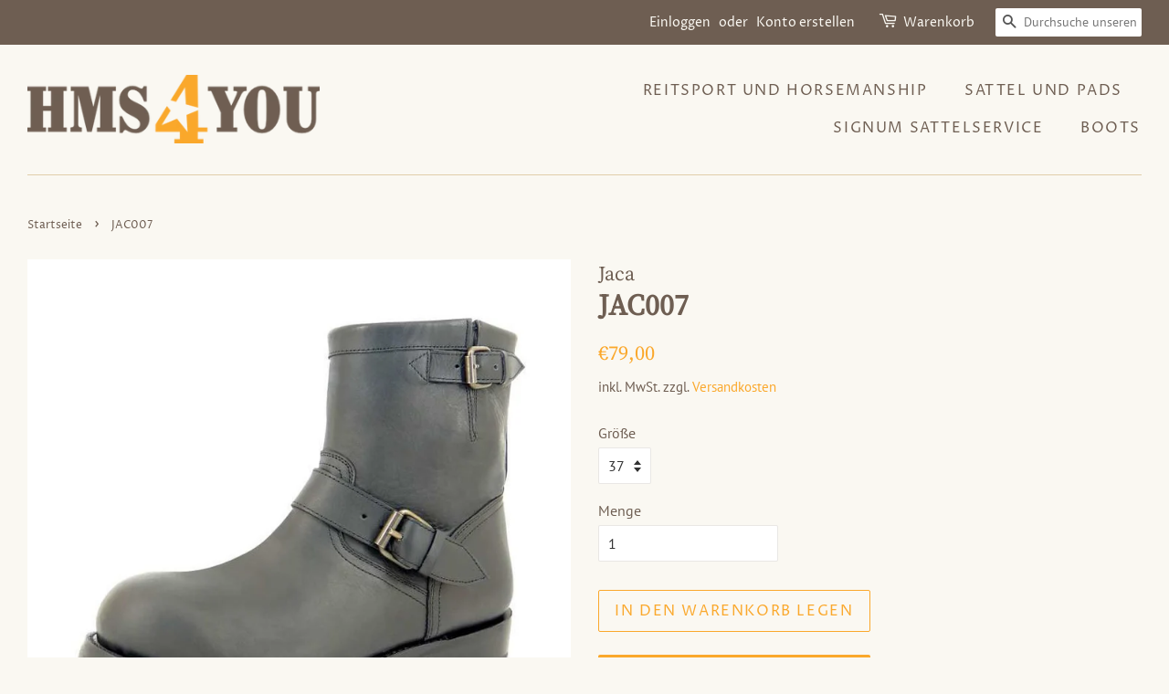

--- FILE ---
content_type: text/html; charset=utf-8
request_url: https://hms4you.com/de-de/products/hms0111
body_size: 14441
content:
<!doctype html>
<html class="no-js" lang="de">
<head>
  <meta name="google-site-verification" content="AtCYR_KMItkiTYaKItPcpcda8ZI8HHLM-4kejHp25IA" />
  <!-- Basic page needs ================================================== -->
  <meta charset="utf-8">
  <meta http-equiv="X-UA-Compatible" content="IE=edge,chrome=1">

  
  <link rel="shortcut icon" href="//hms4you.com/cdn/shop/files/favicon_32x32.png?v=1614872442" type="image/png" />
  

  <!-- Title and description ================================================== -->
  <title>
  JAC007 &ndash; HMS4YOU
  </title>

  
  <meta name="description" content="Boots aus Rindsleder. Alle unsere Schuhe sind feinstes Schuhhandwerk und rahmengenäht (Goodyear welted)! Diese Machart des Schuhes ist entscheidend für Haltbarkeit, Reparaturfreundlichkeit und Passformstabilität.">
  

  <!-- Social meta ================================================== -->
  <!-- /snippets/social-meta-tags.liquid -->




<meta property="og:site_name" content="HMS4YOU">
<meta property="og:url" content="https://hms4you.com/de-de/products/hms0111">
<meta property="og:title" content="JAC007">
<meta property="og:type" content="product">
<meta property="og:description" content="Boots aus Rindsleder. Alle unsere Schuhe sind feinstes Schuhhandwerk und rahmengenäht (Goodyear welted)! Diese Machart des Schuhes ist entscheidend für Haltbarkeit, Reparaturfreundlichkeit und Passformstabilität.">

  <meta property="og:price:amount" content="79,00">
  <meta property="og:price:currency" content="EUR">

<meta property="og:image" content="http://hms4you.com/cdn/shop/products/Jac_007_cms_1200x1200.jpg?v=1614247313">
<meta property="og:image:secure_url" content="https://hms4you.com/cdn/shop/products/Jac_007_cms_1200x1200.jpg?v=1614247313">


<meta name="twitter:card" content="summary_large_image">
<meta name="twitter:title" content="JAC007">
<meta name="twitter:description" content="Boots aus Rindsleder. Alle unsere Schuhe sind feinstes Schuhhandwerk und rahmengenäht (Goodyear welted)! Diese Machart des Schuhes ist entscheidend für Haltbarkeit, Reparaturfreundlichkeit und Passformstabilität.">


  <!-- Helpers ================================================== -->
  <link rel="canonical" href="https://hms4you.com/de-de/products/hms0111">
  <meta name="viewport" content="width=device-width,initial-scale=1">
  <meta name="theme-color" content="#faa82c">

  <!-- CSS ================================================== -->
  <link href="//hms4you.com/cdn/shop/t/2/assets/timber.scss.css?v=60146019086537075681759261282" rel="stylesheet" type="text/css" media="all" />
  <link href="//hms4you.com/cdn/shop/t/2/assets/theme.scss.css?v=21149621397522103441759261280" rel="stylesheet" type="text/css" media="all" />

  <script>
    window.theme = window.theme || {};

    var theme = {
      strings: {
        addToCart: "In den Warenkorb legen",
        soldOut: "Ausverkauft",
        unavailable: "Nicht verfügbar",
        zoomClose: "Schließen (Esc)",
        zoomPrev: "Vorige (Linke Pfeiltaste)",
        zoomNext: "Nächste (Rechte Pfeiltaste)",
        addressError: "Kann die Adresse nicht finden",
        addressNoResults: "Keine Ergebnisse für diese Adresse",
        addressQueryLimit: "Du hast die Nutzungsgrenze der Google-API überschritten. Du solltest über ein Upgrade auf einen \u003ca href=\"https:\/\/developers.google.com\/maps\/premium\/usage-limits\"\u003ePremium-Plan\u003c\/a\u003e nachdenken.",
        authError: "Es gab ein Problem bei Google Maps API Konto zu authentifizieren."
      },
      settings: {
        // Adding some settings to allow the editor to update correctly when they are changed
        enableWideLayout: true,
        typeAccentTransform: true,
        typeAccentSpacing: true,
        baseFontSize: '16px',
        headerBaseFontSize: '32px',
        accentFontSize: '16px'
      },
      variables: {
        mediaQueryMedium: 'screen and (max-width: 768px)',
        bpSmall: false
      },
      moneyFormat: "€{{amount_with_comma_separator}}"
    }

    document.documentElement.className = document.documentElement.className.replace('no-js', 'supports-js');
  </script>

  <!-- Header hook for plugins ================================================== -->
  <script>window.performance && window.performance.mark && window.performance.mark('shopify.content_for_header.start');</script><meta name="facebook-domain-verification" content="g52qhylymqlnjuknd20j9dj75se06u">
<meta name="facebook-domain-verification" content="0x1r74e6u6od9w1tt05bvwwwvzky0l">
<meta id="shopify-digital-wallet" name="shopify-digital-wallet" content="/53929935016/digital_wallets/dialog">
<meta name="shopify-checkout-api-token" content="90c99da6e74efd517001ac9909107f75">
<link rel="alternate" hreflang="x-default" href="https://hms4you.com/products/hms0111">
<link rel="alternate" hreflang="de" href="https://hms4you.com/products/hms0111">
<link rel="alternate" hreflang="de-DE" href="https://hms4you.com/de-de/products/hms0111">
<link rel="alternate" type="application/json+oembed" href="https://hms4you.com/de-de/products/hms0111.oembed">
<script async="async" src="/checkouts/internal/preloads.js?locale=de-DE"></script>
<script id="apple-pay-shop-capabilities" type="application/json">{"shopId":53929935016,"countryCode":"AT","currencyCode":"EUR","merchantCapabilities":["supports3DS"],"merchantId":"gid:\/\/shopify\/Shop\/53929935016","merchantName":"HMS4YOU","requiredBillingContactFields":["postalAddress","email","phone"],"requiredShippingContactFields":["postalAddress","email","phone"],"shippingType":"shipping","supportedNetworks":["visa","maestro","masterCard","amex"],"total":{"type":"pending","label":"HMS4YOU","amount":"1.00"},"shopifyPaymentsEnabled":true,"supportsSubscriptions":true}</script>
<script id="shopify-features" type="application/json">{"accessToken":"90c99da6e74efd517001ac9909107f75","betas":["rich-media-storefront-analytics"],"domain":"hms4you.com","predictiveSearch":true,"shopId":53929935016,"locale":"de"}</script>
<script>var Shopify = Shopify || {};
Shopify.shop = "hms4you.myshopify.com";
Shopify.locale = "de";
Shopify.currency = {"active":"EUR","rate":"1.0"};
Shopify.country = "DE";
Shopify.theme = {"name":"Minimal","id":119506010280,"schema_name":"Minimal","schema_version":"12.2.2","theme_store_id":380,"role":"main"};
Shopify.theme.handle = "null";
Shopify.theme.style = {"id":null,"handle":null};
Shopify.cdnHost = "hms4you.com/cdn";
Shopify.routes = Shopify.routes || {};
Shopify.routes.root = "/de-de/";</script>
<script type="module">!function(o){(o.Shopify=o.Shopify||{}).modules=!0}(window);</script>
<script>!function(o){function n(){var o=[];function n(){o.push(Array.prototype.slice.apply(arguments))}return n.q=o,n}var t=o.Shopify=o.Shopify||{};t.loadFeatures=n(),t.autoloadFeatures=n()}(window);</script>
<script id="shop-js-analytics" type="application/json">{"pageType":"product"}</script>
<script defer="defer" async type="module" src="//hms4you.com/cdn/shopifycloud/shop-js/modules/v2/client.init-shop-cart-sync_e98Ab_XN.de.esm.js"></script>
<script defer="defer" async type="module" src="//hms4you.com/cdn/shopifycloud/shop-js/modules/v2/chunk.common_Pcw9EP95.esm.js"></script>
<script defer="defer" async type="module" src="//hms4you.com/cdn/shopifycloud/shop-js/modules/v2/chunk.modal_CzmY4ZhL.esm.js"></script>
<script type="module">
  await import("//hms4you.com/cdn/shopifycloud/shop-js/modules/v2/client.init-shop-cart-sync_e98Ab_XN.de.esm.js");
await import("//hms4you.com/cdn/shopifycloud/shop-js/modules/v2/chunk.common_Pcw9EP95.esm.js");
await import("//hms4you.com/cdn/shopifycloud/shop-js/modules/v2/chunk.modal_CzmY4ZhL.esm.js");

  window.Shopify.SignInWithShop?.initShopCartSync?.({"fedCMEnabled":true,"windoidEnabled":true});

</script>
<script id="__st">var __st={"a":53929935016,"offset":3600,"reqid":"01178aeb-515e-4fa7-95b3-da327a17c234-1769074647","pageurl":"hms4you.com\/de-de\/products\/hms0111","u":"ba36309ce455","p":"product","rtyp":"product","rid":6538739253416};</script>
<script>window.ShopifyPaypalV4VisibilityTracking = true;</script>
<script id="form-persister">!function(){'use strict';const t='contact',e='new_comment',n=[[t,t],['blogs',e],['comments',e],[t,'customer']],o='password',r='form_key',c=['recaptcha-v3-token','g-recaptcha-response','h-captcha-response',o],s=()=>{try{return window.sessionStorage}catch{return}},i='__shopify_v',u=t=>t.elements[r],a=function(){const t=[...n].map((([t,e])=>`form[action*='/${t}']:not([data-nocaptcha='true']) input[name='form_type'][value='${e}']`)).join(',');var e;return e=t,()=>e?[...document.querySelectorAll(e)].map((t=>t.form)):[]}();function m(t){const e=u(t);a().includes(t)&&(!e||!e.value)&&function(t){try{if(!s())return;!function(t){const e=s();if(!e)return;const n=u(t);if(!n)return;const o=n.value;o&&e.removeItem(o)}(t);const e=Array.from(Array(32),(()=>Math.random().toString(36)[2])).join('');!function(t,e){u(t)||t.append(Object.assign(document.createElement('input'),{type:'hidden',name:r})),t.elements[r].value=e}(t,e),function(t,e){const n=s();if(!n)return;const r=[...t.querySelectorAll(`input[type='${o}']`)].map((({name:t})=>t)),u=[...c,...r],a={};for(const[o,c]of new FormData(t).entries())u.includes(o)||(a[o]=c);n.setItem(e,JSON.stringify({[i]:1,action:t.action,data:a}))}(t,e)}catch(e){console.error('failed to persist form',e)}}(t)}const f=t=>{if('true'===t.dataset.persistBound)return;const e=function(t,e){const n=function(t){return'function'==typeof t.submit?t.submit:HTMLFormElement.prototype.submit}(t).bind(t);return function(){let t;return()=>{t||(t=!0,(()=>{try{e(),n()}catch(t){(t=>{console.error('form submit failed',t)})(t)}})(),setTimeout((()=>t=!1),250))}}()}(t,(()=>{m(t)}));!function(t,e){if('function'==typeof t.submit&&'function'==typeof e)try{t.submit=e}catch{}}(t,e),t.addEventListener('submit',(t=>{t.preventDefault(),e()})),t.dataset.persistBound='true'};!function(){function t(t){const e=(t=>{const e=t.target;return e instanceof HTMLFormElement?e:e&&e.form})(t);e&&m(e)}document.addEventListener('submit',t),document.addEventListener('DOMContentLoaded',(()=>{const e=a();for(const t of e)f(t);var n;n=document.body,new window.MutationObserver((t=>{for(const e of t)if('childList'===e.type&&e.addedNodes.length)for(const t of e.addedNodes)1===t.nodeType&&'FORM'===t.tagName&&a().includes(t)&&f(t)})).observe(n,{childList:!0,subtree:!0,attributes:!1}),document.removeEventListener('submit',t)}))}()}();</script>
<script integrity="sha256-4kQ18oKyAcykRKYeNunJcIwy7WH5gtpwJnB7kiuLZ1E=" data-source-attribution="shopify.loadfeatures" defer="defer" src="//hms4you.com/cdn/shopifycloud/storefront/assets/storefront/load_feature-a0a9edcb.js" crossorigin="anonymous"></script>
<script data-source-attribution="shopify.dynamic_checkout.dynamic.init">var Shopify=Shopify||{};Shopify.PaymentButton=Shopify.PaymentButton||{isStorefrontPortableWallets:!0,init:function(){window.Shopify.PaymentButton.init=function(){};var t=document.createElement("script");t.src="https://hms4you.com/cdn/shopifycloud/portable-wallets/latest/portable-wallets.de.js",t.type="module",document.head.appendChild(t)}};
</script>
<script data-source-attribution="shopify.dynamic_checkout.buyer_consent">
  function portableWalletsHideBuyerConsent(e){var t=document.getElementById("shopify-buyer-consent"),n=document.getElementById("shopify-subscription-policy-button");t&&n&&(t.classList.add("hidden"),t.setAttribute("aria-hidden","true"),n.removeEventListener("click",e))}function portableWalletsShowBuyerConsent(e){var t=document.getElementById("shopify-buyer-consent"),n=document.getElementById("shopify-subscription-policy-button");t&&n&&(t.classList.remove("hidden"),t.removeAttribute("aria-hidden"),n.addEventListener("click",e))}window.Shopify?.PaymentButton&&(window.Shopify.PaymentButton.hideBuyerConsent=portableWalletsHideBuyerConsent,window.Shopify.PaymentButton.showBuyerConsent=portableWalletsShowBuyerConsent);
</script>
<script>
  function portableWalletsCleanup(e){e&&e.src&&console.error("Failed to load portable wallets script "+e.src);var t=document.querySelectorAll("shopify-accelerated-checkout .shopify-payment-button__skeleton, shopify-accelerated-checkout-cart .wallet-cart-button__skeleton"),e=document.getElementById("shopify-buyer-consent");for(let e=0;e<t.length;e++)t[e].remove();e&&e.remove()}function portableWalletsNotLoadedAsModule(e){e instanceof ErrorEvent&&"string"==typeof e.message&&e.message.includes("import.meta")&&"string"==typeof e.filename&&e.filename.includes("portable-wallets")&&(window.removeEventListener("error",portableWalletsNotLoadedAsModule),window.Shopify.PaymentButton.failedToLoad=e,"loading"===document.readyState?document.addEventListener("DOMContentLoaded",window.Shopify.PaymentButton.init):window.Shopify.PaymentButton.init())}window.addEventListener("error",portableWalletsNotLoadedAsModule);
</script>

<script type="module" src="https://hms4you.com/cdn/shopifycloud/portable-wallets/latest/portable-wallets.de.js" onError="portableWalletsCleanup(this)" crossorigin="anonymous"></script>
<script nomodule>
  document.addEventListener("DOMContentLoaded", portableWalletsCleanup);
</script>

<link id="shopify-accelerated-checkout-styles" rel="stylesheet" media="screen" href="https://hms4you.com/cdn/shopifycloud/portable-wallets/latest/accelerated-checkout-backwards-compat.css" crossorigin="anonymous">
<style id="shopify-accelerated-checkout-cart">
        #shopify-buyer-consent {
  margin-top: 1em;
  display: inline-block;
  width: 100%;
}

#shopify-buyer-consent.hidden {
  display: none;
}

#shopify-subscription-policy-button {
  background: none;
  border: none;
  padding: 0;
  text-decoration: underline;
  font-size: inherit;
  cursor: pointer;
}

#shopify-subscription-policy-button::before {
  box-shadow: none;
}

      </style>

<script>window.performance && window.performance.mark && window.performance.mark('shopify.content_for_header.end');</script>

  <script src="//hms4you.com/cdn/shop/t/2/assets/jquery-2.2.3.min.js?v=58211863146907186831613841900" type="text/javascript"></script>

  <script src="//hms4you.com/cdn/shop/t/2/assets/lazysizes.min.js?v=155223123402716617051613841900" async="async"></script>

  
  

<link href="https://monorail-edge.shopifysvc.com" rel="dns-prefetch">
<script>(function(){if ("sendBeacon" in navigator && "performance" in window) {try {var session_token_from_headers = performance.getEntriesByType('navigation')[0].serverTiming.find(x => x.name == '_s').description;} catch {var session_token_from_headers = undefined;}var session_cookie_matches = document.cookie.match(/_shopify_s=([^;]*)/);var session_token_from_cookie = session_cookie_matches && session_cookie_matches.length === 2 ? session_cookie_matches[1] : "";var session_token = session_token_from_headers || session_token_from_cookie || "";function handle_abandonment_event(e) {var entries = performance.getEntries().filter(function(entry) {return /monorail-edge.shopifysvc.com/.test(entry.name);});if (!window.abandonment_tracked && entries.length === 0) {window.abandonment_tracked = true;var currentMs = Date.now();var navigation_start = performance.timing.navigationStart;var payload = {shop_id: 53929935016,url: window.location.href,navigation_start,duration: currentMs - navigation_start,session_token,page_type: "product"};window.navigator.sendBeacon("https://monorail-edge.shopifysvc.com/v1/produce", JSON.stringify({schema_id: "online_store_buyer_site_abandonment/1.1",payload: payload,metadata: {event_created_at_ms: currentMs,event_sent_at_ms: currentMs}}));}}window.addEventListener('pagehide', handle_abandonment_event);}}());</script>
<script id="web-pixels-manager-setup">(function e(e,d,r,n,o){if(void 0===o&&(o={}),!Boolean(null===(a=null===(i=window.Shopify)||void 0===i?void 0:i.analytics)||void 0===a?void 0:a.replayQueue)){var i,a;window.Shopify=window.Shopify||{};var t=window.Shopify;t.analytics=t.analytics||{};var s=t.analytics;s.replayQueue=[],s.publish=function(e,d,r){return s.replayQueue.push([e,d,r]),!0};try{self.performance.mark("wpm:start")}catch(e){}var l=function(){var e={modern:/Edge?\/(1{2}[4-9]|1[2-9]\d|[2-9]\d{2}|\d{4,})\.\d+(\.\d+|)|Firefox\/(1{2}[4-9]|1[2-9]\d|[2-9]\d{2}|\d{4,})\.\d+(\.\d+|)|Chrom(ium|e)\/(9{2}|\d{3,})\.\d+(\.\d+|)|(Maci|X1{2}).+ Version\/(15\.\d+|(1[6-9]|[2-9]\d|\d{3,})\.\d+)([,.]\d+|)( \(\w+\)|)( Mobile\/\w+|) Safari\/|Chrome.+OPR\/(9{2}|\d{3,})\.\d+\.\d+|(CPU[ +]OS|iPhone[ +]OS|CPU[ +]iPhone|CPU IPhone OS|CPU iPad OS)[ +]+(15[._]\d+|(1[6-9]|[2-9]\d|\d{3,})[._]\d+)([._]\d+|)|Android:?[ /-](13[3-9]|1[4-9]\d|[2-9]\d{2}|\d{4,})(\.\d+|)(\.\d+|)|Android.+Firefox\/(13[5-9]|1[4-9]\d|[2-9]\d{2}|\d{4,})\.\d+(\.\d+|)|Android.+Chrom(ium|e)\/(13[3-9]|1[4-9]\d|[2-9]\d{2}|\d{4,})\.\d+(\.\d+|)|SamsungBrowser\/([2-9]\d|\d{3,})\.\d+/,legacy:/Edge?\/(1[6-9]|[2-9]\d|\d{3,})\.\d+(\.\d+|)|Firefox\/(5[4-9]|[6-9]\d|\d{3,})\.\d+(\.\d+|)|Chrom(ium|e)\/(5[1-9]|[6-9]\d|\d{3,})\.\d+(\.\d+|)([\d.]+$|.*Safari\/(?![\d.]+ Edge\/[\d.]+$))|(Maci|X1{2}).+ Version\/(10\.\d+|(1[1-9]|[2-9]\d|\d{3,})\.\d+)([,.]\d+|)( \(\w+\)|)( Mobile\/\w+|) Safari\/|Chrome.+OPR\/(3[89]|[4-9]\d|\d{3,})\.\d+\.\d+|(CPU[ +]OS|iPhone[ +]OS|CPU[ +]iPhone|CPU IPhone OS|CPU iPad OS)[ +]+(10[._]\d+|(1[1-9]|[2-9]\d|\d{3,})[._]\d+)([._]\d+|)|Android:?[ /-](13[3-9]|1[4-9]\d|[2-9]\d{2}|\d{4,})(\.\d+|)(\.\d+|)|Mobile Safari.+OPR\/([89]\d|\d{3,})\.\d+\.\d+|Android.+Firefox\/(13[5-9]|1[4-9]\d|[2-9]\d{2}|\d{4,})\.\d+(\.\d+|)|Android.+Chrom(ium|e)\/(13[3-9]|1[4-9]\d|[2-9]\d{2}|\d{4,})\.\d+(\.\d+|)|Android.+(UC? ?Browser|UCWEB|U3)[ /]?(15\.([5-9]|\d{2,})|(1[6-9]|[2-9]\d|\d{3,})\.\d+)\.\d+|SamsungBrowser\/(5\.\d+|([6-9]|\d{2,})\.\d+)|Android.+MQ{2}Browser\/(14(\.(9|\d{2,})|)|(1[5-9]|[2-9]\d|\d{3,})(\.\d+|))(\.\d+|)|K[Aa][Ii]OS\/(3\.\d+|([4-9]|\d{2,})\.\d+)(\.\d+|)/},d=e.modern,r=e.legacy,n=navigator.userAgent;return n.match(d)?"modern":n.match(r)?"legacy":"unknown"}(),u="modern"===l?"modern":"legacy",c=(null!=n?n:{modern:"",legacy:""})[u],f=function(e){return[e.baseUrl,"/wpm","/b",e.hashVersion,"modern"===e.buildTarget?"m":"l",".js"].join("")}({baseUrl:d,hashVersion:r,buildTarget:u}),m=function(e){var d=e.version,r=e.bundleTarget,n=e.surface,o=e.pageUrl,i=e.monorailEndpoint;return{emit:function(e){var a=e.status,t=e.errorMsg,s=(new Date).getTime(),l=JSON.stringify({metadata:{event_sent_at_ms:s},events:[{schema_id:"web_pixels_manager_load/3.1",payload:{version:d,bundle_target:r,page_url:o,status:a,surface:n,error_msg:t},metadata:{event_created_at_ms:s}}]});if(!i)return console&&console.warn&&console.warn("[Web Pixels Manager] No Monorail endpoint provided, skipping logging."),!1;try{return self.navigator.sendBeacon.bind(self.navigator)(i,l)}catch(e){}var u=new XMLHttpRequest;try{return u.open("POST",i,!0),u.setRequestHeader("Content-Type","text/plain"),u.send(l),!0}catch(e){return console&&console.warn&&console.warn("[Web Pixels Manager] Got an unhandled error while logging to Monorail."),!1}}}}({version:r,bundleTarget:l,surface:e.surface,pageUrl:self.location.href,monorailEndpoint:e.monorailEndpoint});try{o.browserTarget=l,function(e){var d=e.src,r=e.async,n=void 0===r||r,o=e.onload,i=e.onerror,a=e.sri,t=e.scriptDataAttributes,s=void 0===t?{}:t,l=document.createElement("script"),u=document.querySelector("head"),c=document.querySelector("body");if(l.async=n,l.src=d,a&&(l.integrity=a,l.crossOrigin="anonymous"),s)for(var f in s)if(Object.prototype.hasOwnProperty.call(s,f))try{l.dataset[f]=s[f]}catch(e){}if(o&&l.addEventListener("load",o),i&&l.addEventListener("error",i),u)u.appendChild(l);else{if(!c)throw new Error("Did not find a head or body element to append the script");c.appendChild(l)}}({src:f,async:!0,onload:function(){if(!function(){var e,d;return Boolean(null===(d=null===(e=window.Shopify)||void 0===e?void 0:e.analytics)||void 0===d?void 0:d.initialized)}()){var d=window.webPixelsManager.init(e)||void 0;if(d){var r=window.Shopify.analytics;r.replayQueue.forEach((function(e){var r=e[0],n=e[1],o=e[2];d.publishCustomEvent(r,n,o)})),r.replayQueue=[],r.publish=d.publishCustomEvent,r.visitor=d.visitor,r.initialized=!0}}},onerror:function(){return m.emit({status:"failed",errorMsg:"".concat(f," has failed to load")})},sri:function(e){var d=/^sha384-[A-Za-z0-9+/=]+$/;return"string"==typeof e&&d.test(e)}(c)?c:"",scriptDataAttributes:o}),m.emit({status:"loading"})}catch(e){m.emit({status:"failed",errorMsg:(null==e?void 0:e.message)||"Unknown error"})}}})({shopId: 53929935016,storefrontBaseUrl: "https://hms4you.com",extensionsBaseUrl: "https://extensions.shopifycdn.com/cdn/shopifycloud/web-pixels-manager",monorailEndpoint: "https://monorail-edge.shopifysvc.com/unstable/produce_batch",surface: "storefront-renderer",enabledBetaFlags: ["2dca8a86"],webPixelsConfigList: [{"id":"shopify-app-pixel","configuration":"{}","eventPayloadVersion":"v1","runtimeContext":"STRICT","scriptVersion":"0450","apiClientId":"shopify-pixel","type":"APP","privacyPurposes":["ANALYTICS","MARKETING"]},{"id":"shopify-custom-pixel","eventPayloadVersion":"v1","runtimeContext":"LAX","scriptVersion":"0450","apiClientId":"shopify-pixel","type":"CUSTOM","privacyPurposes":["ANALYTICS","MARKETING"]}],isMerchantRequest: false,initData: {"shop":{"name":"HMS4YOU","paymentSettings":{"currencyCode":"EUR"},"myshopifyDomain":"hms4you.myshopify.com","countryCode":"AT","storefrontUrl":"https:\/\/hms4you.com\/de-de"},"customer":null,"cart":null,"checkout":null,"productVariants":[{"price":{"amount":79.0,"currencyCode":"EUR"},"product":{"title":"JAC007","vendor":"Jaca","id":"6538739253416","untranslatedTitle":"JAC007","url":"\/de-de\/products\/hms0111","type":"Bikerstiefel"},"id":"39254303637672","image":{"src":"\/\/hms4you.com\/cdn\/shop\/products\/Jac_007_cms.jpg?v=1614247313"},"sku":"","title":"37","untranslatedTitle":"37"},{"price":{"amount":79.0,"currencyCode":"EUR"},"product":{"title":"JAC007","vendor":"Jaca","id":"6538739253416","untranslatedTitle":"JAC007","url":"\/de-de\/products\/hms0111","type":"Bikerstiefel"},"id":"39254303604904","image":{"src":"\/\/hms4you.com\/cdn\/shop\/products\/Jac_007_cms.jpg?v=1614247313"},"sku":"HMS0111_10","title":"38","untranslatedTitle":"38"},{"price":{"amount":79.0,"currencyCode":"EUR"},"product":{"title":"JAC007","vendor":"Jaca","id":"6538739253416","untranslatedTitle":"JAC007","url":"\/de-de\/products\/hms0111","type":"Bikerstiefel"},"id":"39254303572136","image":{"src":"\/\/hms4you.com\/cdn\/shop\/products\/Jac_007_cms.jpg?v=1614247313"},"sku":"HMS0111_2","title":"39","untranslatedTitle":"39"},{"price":{"amount":79.0,"currencyCode":"EUR"},"product":{"title":"JAC007","vendor":"Jaca","id":"6538739253416","untranslatedTitle":"JAC007","url":"\/de-de\/products\/hms0111","type":"Bikerstiefel"},"id":"39254303670440","image":{"src":"\/\/hms4you.com\/cdn\/shop\/products\/Jac_007_cms.jpg?v=1614247313"},"sku":"HMS0111_6","title":"40","untranslatedTitle":"40"},{"price":{"amount":79.0,"currencyCode":"EUR"},"product":{"title":"JAC007","vendor":"Jaca","id":"6538739253416","untranslatedTitle":"JAC007","url":"\/de-de\/products\/hms0111","type":"Bikerstiefel"},"id":"39254303703208","image":{"src":"\/\/hms4you.com\/cdn\/shop\/products\/Jac_007_cms.jpg?v=1614247313"},"sku":"HMS0111_1","title":"41","untranslatedTitle":"41"},{"price":{"amount":79.0,"currencyCode":"EUR"},"product":{"title":"JAC007","vendor":"Jaca","id":"6538739253416","untranslatedTitle":"JAC007","url":"\/de-de\/products\/hms0111","type":"Bikerstiefel"},"id":"39254303768744","image":{"src":"\/\/hms4you.com\/cdn\/shop\/products\/Jac_007_cms.jpg?v=1614247313"},"sku":"HMS0111_5","title":"42","untranslatedTitle":"42"},{"price":{"amount":79.0,"currencyCode":"EUR"},"product":{"title":"JAC007","vendor":"Jaca","id":"6538739253416","untranslatedTitle":"JAC007","url":"\/de-de\/products\/hms0111","type":"Bikerstiefel"},"id":"39254303801512","image":{"src":"\/\/hms4you.com\/cdn\/shop\/products\/Jac_007_cms.jpg?v=1614247313"},"sku":"HMS0111_8","title":"43","untranslatedTitle":"43"},{"price":{"amount":79.0,"currencyCode":"EUR"},"product":{"title":"JAC007","vendor":"Jaca","id":"6538739253416","untranslatedTitle":"JAC007","url":"\/de-de\/products\/hms0111","type":"Bikerstiefel"},"id":"39254303735976","image":{"src":"\/\/hms4you.com\/cdn\/shop\/products\/Jac_007_cms.jpg?v=1614247313"},"sku":"HMS0111_7","title":"44","untranslatedTitle":"44"},{"price":{"amount":79.0,"currencyCode":"EUR"},"product":{"title":"JAC007","vendor":"Jaca","id":"6538739253416","untranslatedTitle":"JAC007","url":"\/de-de\/products\/hms0111","type":"Bikerstiefel"},"id":"39254303834280","image":{"src":"\/\/hms4you.com\/cdn\/shop\/products\/Jac_007_cms.jpg?v=1614247313"},"sku":"HMS0111_11","title":"45","untranslatedTitle":"45"},{"price":{"amount":79.0,"currencyCode":"EUR"},"product":{"title":"JAC007","vendor":"Jaca","id":"6538739253416","untranslatedTitle":"JAC007","url":"\/de-de\/products\/hms0111","type":"Bikerstiefel"},"id":"39254303867048","image":{"src":"\/\/hms4you.com\/cdn\/shop\/products\/Jac_007_cms.jpg?v=1614247313"},"sku":"HMS0111_4","title":"46","untranslatedTitle":"46"},{"price":{"amount":79.0,"currencyCode":"EUR"},"product":{"title":"JAC007","vendor":"Jaca","id":"6538739253416","untranslatedTitle":"JAC007","url":"\/de-de\/products\/hms0111","type":"Bikerstiefel"},"id":"39254303932584","image":{"src":"\/\/hms4you.com\/cdn\/shop\/products\/Jac_007_cms.jpg?v=1614247313"},"sku":"HMS0111_9","title":"47","untranslatedTitle":"47"},{"price":{"amount":79.0,"currencyCode":"EUR"},"product":{"title":"JAC007","vendor":"Jaca","id":"6538739253416","untranslatedTitle":"JAC007","url":"\/de-de\/products\/hms0111","type":"Bikerstiefel"},"id":"39254303899816","image":{"src":"\/\/hms4you.com\/cdn\/shop\/products\/Jac_007_cms.jpg?v=1614247313"},"sku":"HMS0111_3","title":"48","untranslatedTitle":"48"}],"purchasingCompany":null},},"https://hms4you.com/cdn","fcfee988w5aeb613cpc8e4bc33m6693e112",{"modern":"","legacy":""},{"shopId":"53929935016","storefrontBaseUrl":"https:\/\/hms4you.com","extensionBaseUrl":"https:\/\/extensions.shopifycdn.com\/cdn\/shopifycloud\/web-pixels-manager","surface":"storefront-renderer","enabledBetaFlags":"[\"2dca8a86\"]","isMerchantRequest":"false","hashVersion":"fcfee988w5aeb613cpc8e4bc33m6693e112","publish":"custom","events":"[[\"page_viewed\",{}],[\"product_viewed\",{\"productVariant\":{\"price\":{\"amount\":79.0,\"currencyCode\":\"EUR\"},\"product\":{\"title\":\"JAC007\",\"vendor\":\"Jaca\",\"id\":\"6538739253416\",\"untranslatedTitle\":\"JAC007\",\"url\":\"\/de-de\/products\/hms0111\",\"type\":\"Bikerstiefel\"},\"id\":\"39254303637672\",\"image\":{\"src\":\"\/\/hms4you.com\/cdn\/shop\/products\/Jac_007_cms.jpg?v=1614247313\"},\"sku\":\"\",\"title\":\"37\",\"untranslatedTitle\":\"37\"}}]]"});</script><script>
  window.ShopifyAnalytics = window.ShopifyAnalytics || {};
  window.ShopifyAnalytics.meta = window.ShopifyAnalytics.meta || {};
  window.ShopifyAnalytics.meta.currency = 'EUR';
  var meta = {"product":{"id":6538739253416,"gid":"gid:\/\/shopify\/Product\/6538739253416","vendor":"Jaca","type":"Bikerstiefel","handle":"hms0111","variants":[{"id":39254303637672,"price":7900,"name":"JAC007 - 37","public_title":"37","sku":""},{"id":39254303604904,"price":7900,"name":"JAC007 - 38","public_title":"38","sku":"HMS0111_10"},{"id":39254303572136,"price":7900,"name":"JAC007 - 39","public_title":"39","sku":"HMS0111_2"},{"id":39254303670440,"price":7900,"name":"JAC007 - 40","public_title":"40","sku":"HMS0111_6"},{"id":39254303703208,"price":7900,"name":"JAC007 - 41","public_title":"41","sku":"HMS0111_1"},{"id":39254303768744,"price":7900,"name":"JAC007 - 42","public_title":"42","sku":"HMS0111_5"},{"id":39254303801512,"price":7900,"name":"JAC007 - 43","public_title":"43","sku":"HMS0111_8"},{"id":39254303735976,"price":7900,"name":"JAC007 - 44","public_title":"44","sku":"HMS0111_7"},{"id":39254303834280,"price":7900,"name":"JAC007 - 45","public_title":"45","sku":"HMS0111_11"},{"id":39254303867048,"price":7900,"name":"JAC007 - 46","public_title":"46","sku":"HMS0111_4"},{"id":39254303932584,"price":7900,"name":"JAC007 - 47","public_title":"47","sku":"HMS0111_9"},{"id":39254303899816,"price":7900,"name":"JAC007 - 48","public_title":"48","sku":"HMS0111_3"}],"remote":false},"page":{"pageType":"product","resourceType":"product","resourceId":6538739253416,"requestId":"01178aeb-515e-4fa7-95b3-da327a17c234-1769074647"}};
  for (var attr in meta) {
    window.ShopifyAnalytics.meta[attr] = meta[attr];
  }
</script>
<script class="analytics">
  (function () {
    var customDocumentWrite = function(content) {
      var jquery = null;

      if (window.jQuery) {
        jquery = window.jQuery;
      } else if (window.Checkout && window.Checkout.$) {
        jquery = window.Checkout.$;
      }

      if (jquery) {
        jquery('body').append(content);
      }
    };

    var hasLoggedConversion = function(token) {
      if (token) {
        return document.cookie.indexOf('loggedConversion=' + token) !== -1;
      }
      return false;
    }

    var setCookieIfConversion = function(token) {
      if (token) {
        var twoMonthsFromNow = new Date(Date.now());
        twoMonthsFromNow.setMonth(twoMonthsFromNow.getMonth() + 2);

        document.cookie = 'loggedConversion=' + token + '; expires=' + twoMonthsFromNow;
      }
    }

    var trekkie = window.ShopifyAnalytics.lib = window.trekkie = window.trekkie || [];
    if (trekkie.integrations) {
      return;
    }
    trekkie.methods = [
      'identify',
      'page',
      'ready',
      'track',
      'trackForm',
      'trackLink'
    ];
    trekkie.factory = function(method) {
      return function() {
        var args = Array.prototype.slice.call(arguments);
        args.unshift(method);
        trekkie.push(args);
        return trekkie;
      };
    };
    for (var i = 0; i < trekkie.methods.length; i++) {
      var key = trekkie.methods[i];
      trekkie[key] = trekkie.factory(key);
    }
    trekkie.load = function(config) {
      trekkie.config = config || {};
      trekkie.config.initialDocumentCookie = document.cookie;
      var first = document.getElementsByTagName('script')[0];
      var script = document.createElement('script');
      script.type = 'text/javascript';
      script.onerror = function(e) {
        var scriptFallback = document.createElement('script');
        scriptFallback.type = 'text/javascript';
        scriptFallback.onerror = function(error) {
                var Monorail = {
      produce: function produce(monorailDomain, schemaId, payload) {
        var currentMs = new Date().getTime();
        var event = {
          schema_id: schemaId,
          payload: payload,
          metadata: {
            event_created_at_ms: currentMs,
            event_sent_at_ms: currentMs
          }
        };
        return Monorail.sendRequest("https://" + monorailDomain + "/v1/produce", JSON.stringify(event));
      },
      sendRequest: function sendRequest(endpointUrl, payload) {
        // Try the sendBeacon API
        if (window && window.navigator && typeof window.navigator.sendBeacon === 'function' && typeof window.Blob === 'function' && !Monorail.isIos12()) {
          var blobData = new window.Blob([payload], {
            type: 'text/plain'
          });

          if (window.navigator.sendBeacon(endpointUrl, blobData)) {
            return true;
          } // sendBeacon was not successful

        } // XHR beacon

        var xhr = new XMLHttpRequest();

        try {
          xhr.open('POST', endpointUrl);
          xhr.setRequestHeader('Content-Type', 'text/plain');
          xhr.send(payload);
        } catch (e) {
          console.log(e);
        }

        return false;
      },
      isIos12: function isIos12() {
        return window.navigator.userAgent.lastIndexOf('iPhone; CPU iPhone OS 12_') !== -1 || window.navigator.userAgent.lastIndexOf('iPad; CPU OS 12_') !== -1;
      }
    };
    Monorail.produce('monorail-edge.shopifysvc.com',
      'trekkie_storefront_load_errors/1.1',
      {shop_id: 53929935016,
      theme_id: 119506010280,
      app_name: "storefront",
      context_url: window.location.href,
      source_url: "//hms4you.com/cdn/s/trekkie.storefront.1bbfab421998800ff09850b62e84b8915387986d.min.js"});

        };
        scriptFallback.async = true;
        scriptFallback.src = '//hms4you.com/cdn/s/trekkie.storefront.1bbfab421998800ff09850b62e84b8915387986d.min.js';
        first.parentNode.insertBefore(scriptFallback, first);
      };
      script.async = true;
      script.src = '//hms4you.com/cdn/s/trekkie.storefront.1bbfab421998800ff09850b62e84b8915387986d.min.js';
      first.parentNode.insertBefore(script, first);
    };
    trekkie.load(
      {"Trekkie":{"appName":"storefront","development":false,"defaultAttributes":{"shopId":53929935016,"isMerchantRequest":null,"themeId":119506010280,"themeCityHash":"12299937034121357868","contentLanguage":"de","currency":"EUR","eventMetadataId":"eb0b3a92-de56-4619-b5a6-f7addde61849"},"isServerSideCookieWritingEnabled":true,"monorailRegion":"shop_domain","enabledBetaFlags":["65f19447"]},"Session Attribution":{},"S2S":{"facebookCapiEnabled":false,"source":"trekkie-storefront-renderer","apiClientId":580111}}
    );

    var loaded = false;
    trekkie.ready(function() {
      if (loaded) return;
      loaded = true;

      window.ShopifyAnalytics.lib = window.trekkie;

      var originalDocumentWrite = document.write;
      document.write = customDocumentWrite;
      try { window.ShopifyAnalytics.merchantGoogleAnalytics.call(this); } catch(error) {};
      document.write = originalDocumentWrite;

      window.ShopifyAnalytics.lib.page(null,{"pageType":"product","resourceType":"product","resourceId":6538739253416,"requestId":"01178aeb-515e-4fa7-95b3-da327a17c234-1769074647","shopifyEmitted":true});

      var match = window.location.pathname.match(/checkouts\/(.+)\/(thank_you|post_purchase)/)
      var token = match? match[1]: undefined;
      if (!hasLoggedConversion(token)) {
        setCookieIfConversion(token);
        window.ShopifyAnalytics.lib.track("Viewed Product",{"currency":"EUR","variantId":39254303637672,"productId":6538739253416,"productGid":"gid:\/\/shopify\/Product\/6538739253416","name":"JAC007 - 37","price":"79.00","sku":"","brand":"Jaca","variant":"37","category":"Bikerstiefel","nonInteraction":true,"remote":false},undefined,undefined,{"shopifyEmitted":true});
      window.ShopifyAnalytics.lib.track("monorail:\/\/trekkie_storefront_viewed_product\/1.1",{"currency":"EUR","variantId":39254303637672,"productId":6538739253416,"productGid":"gid:\/\/shopify\/Product\/6538739253416","name":"JAC007 - 37","price":"79.00","sku":"","brand":"Jaca","variant":"37","category":"Bikerstiefel","nonInteraction":true,"remote":false,"referer":"https:\/\/hms4you.com\/de-de\/products\/hms0111"});
      }
    });


        var eventsListenerScript = document.createElement('script');
        eventsListenerScript.async = true;
        eventsListenerScript.src = "//hms4you.com/cdn/shopifycloud/storefront/assets/shop_events_listener-3da45d37.js";
        document.getElementsByTagName('head')[0].appendChild(eventsListenerScript);

})();</script>
<script
  defer
  src="https://hms4you.com/cdn/shopifycloud/perf-kit/shopify-perf-kit-3.0.4.min.js"
  data-application="storefront-renderer"
  data-shop-id="53929935016"
  data-render-region="gcp-us-east1"
  data-page-type="product"
  data-theme-instance-id="119506010280"
  data-theme-name="Minimal"
  data-theme-version="12.2.2"
  data-monorail-region="shop_domain"
  data-resource-timing-sampling-rate="10"
  data-shs="true"
  data-shs-beacon="true"
  data-shs-export-with-fetch="true"
  data-shs-logs-sample-rate="1"
  data-shs-beacon-endpoint="https://hms4you.com/api/collect"
></script>
</head>

<body id="jac007" class="template-product">

  <div id="shopify-section-header" class="shopify-section"><style>
  .logo__image-wrapper {
    max-width: 320px;
  }
  /*================= If logo is above navigation ================== */
  

  /*============ If logo is on the same line as navigation ============ */
  
    .site-header .grid--full {
      border-bottom: 1px solid #e0ceaa;
      padding-bottom: 30px;
    }
  


  
    @media screen and (min-width: 769px) {
      .site-nav {
        text-align: right!important;
      }
    }
  
</style>

<div data-section-id="header" data-section-type="header-section">
  <div class="header-bar">
    <div class="wrapper medium-down--hide">
      <div class="post-large--display-table">

        
          <div class="header-bar__left post-large--display-table-cell">

            

            

            
              <div class="header-bar__module header-bar__message">
                
                  
                
              </div>
            

          </div>
        

        <div class="header-bar__right post-large--display-table-cell">

          
            <ul class="header-bar__module header-bar__module--list">
              
                <li>
                  <a href="/de-de/account/login" id="customer_login_link">Einloggen</a>
                </li>
                <li>oder</li>
                <li>
                  <a href="/de-de/account/register" id="customer_register_link">Konto erstellen</a>
                </li>
              
            </ul>
          

          <div class="header-bar__module">
            <span class="header-bar__sep" aria-hidden="true"></span>
            <a href="/de-de/cart" class="cart-page-link">
              <span class="icon icon-cart header-bar__cart-icon" aria-hidden="true"></span>
            </a>
          </div>

          <div class="header-bar__module">
            <a href="/de-de/cart" class="cart-page-link">
              Warenkorb
              <span class="cart-count header-bar__cart-count hidden-count">0</span>
            </a>
          </div>

          
            
              <div class="header-bar__module header-bar__search">
                


  <form action="/de-de/search" method="get" class="header-bar__search-form clearfix" role="search">
    
    <button type="submit" class="btn btn--search icon-fallback-text header-bar__search-submit">
      <span class="icon icon-search" aria-hidden="true"></span>
      <span class="fallback-text">Suchen</span>
    </button>
    <input type="search" name="q" value="" aria-label="Durchsuche unseren Shop" class="header-bar__search-input" placeholder="Durchsuche unseren Shop">
  </form>


              </div>
            
          

        </div>
      </div>
    </div>

    <div class="wrapper post-large--hide announcement-bar--mobile">
      
        
          <span></span>
        
      
    </div>

    <div class="wrapper post-large--hide">
      
        <button type="button" class="mobile-nav-trigger" id="MobileNavTrigger" aria-controls="MobileNav" aria-expanded="false">
          <span class="icon icon-hamburger" aria-hidden="true"></span>
          Menü
        </button>
      
      <a href="/de-de/cart" class="cart-page-link mobile-cart-page-link">
        <span class="icon icon-cart header-bar__cart-icon" aria-hidden="true"></span>
        Warenkorb <span class="cart-count hidden-count">0</span>
      </a>
    </div>
    <nav role="navigation">
  <ul id="MobileNav" class="mobile-nav post-large--hide">
    
      
        <li class="mobile-nav__link">
          <a
            href="/de-de/collections/western-reitsport"
            class="mobile-nav"
            >
            Reitsport und Horsemanship
          </a>
        </li>
      
    
      
        <li class="mobile-nav__link">
          <a
            href="/de-de/collections/sattel-und-pads"
            class="mobile-nav"
            >
            Sattel und Pads
          </a>
        </li>
      
    
      
        <li class="mobile-nav__link">
          <a
            href="/de-de/collections/signum"
            class="mobile-nav"
            >
            Signum Sattelservice
          </a>
        </li>
      
    
      
        <li class="mobile-nav__link">
          <a
            href="/de-de/collections/boots"
            class="mobile-nav"
            >
            Boots
          </a>
        </li>
      
    

    
      
        <li class="mobile-nav__link">
          <a href="/de-de/account/login" id="customer_login_link">Einloggen</a>
        </li>
        <li class="mobile-nav__link">
          <a href="/de-de/account/register" id="customer_register_link">Konto erstellen</a>
        </li>
      
    

    <li class="mobile-nav__link">
      
        <div class="header-bar__module header-bar__search">
          


  <form action="/de-de/search" method="get" class="header-bar__search-form clearfix" role="search">
    
    <button type="submit" class="btn btn--search icon-fallback-text header-bar__search-submit">
      <span class="icon icon-search" aria-hidden="true"></span>
      <span class="fallback-text">Suchen</span>
    </button>
    <input type="search" name="q" value="" aria-label="Durchsuche unseren Shop" class="header-bar__search-input" placeholder="Durchsuche unseren Shop">
  </form>


        </div>
      
    </li>
  </ul>
</nav>

  </div>

  <header class="site-header" role="banner">
    <div class="wrapper">

      
        <div class="grid--full post-large--display-table">
          <div class="grid__item post-large--one-third post-large--display-table-cell">
            
              <div class="h1 site-header__logo" itemscope itemtype="http://schema.org/Organization">
            
              
                <noscript>
                  
                  <div class="logo__image-wrapper">
                    <img src="//hms4you.com/cdn/shop/files/logo_dunkel_320x.png?v=1614247015" alt="HMS4YOU" />
                  </div>
                </noscript>
                <div class="logo__image-wrapper supports-js">
                  <a href="/de-de" itemprop="url" style="padding-top:23.33333333333333%;">
                    
                    <img class="logo__image lazyload"
                         src="//hms4you.com/cdn/shop/files/logo_dunkel_300x300.png?v=1614247015"
                         data-src="//hms4you.com/cdn/shop/files/logo_dunkel_{width}x.png?v=1614247015"
                         data-widths="[120, 180, 360, 540, 720, 900, 1080, 1296, 1512, 1728, 1944, 2048]"
                         data-aspectratio="4.285714285714286"
                         data-sizes="auto"
                         alt="HMS4YOU"
                         itemprop="logo">
                  </a>
                </div>
              
            
              </div>
            
          </div>
          <div class="grid__item post-large--two-thirds post-large--display-table-cell medium-down--hide">
            
<nav>
  <ul class="site-nav" id="AccessibleNav">
    
      
        <li>
          <a
            href="/de-de/collections/western-reitsport"
            class="site-nav__link"
            data-meganav-type="child"
            >
              Reitsport und Horsemanship
          </a>
        </li>
      
    
      
        <li>
          <a
            href="/de-de/collections/sattel-und-pads"
            class="site-nav__link"
            data-meganav-type="child"
            >
              Sattel und Pads
          </a>
        </li>
      
    
      
        <li>
          <a
            href="/de-de/collections/signum"
            class="site-nav__link"
            data-meganav-type="child"
            >
              Signum Sattelservice
          </a>
        </li>
      
    
      
        <li>
          <a
            href="/de-de/collections/boots"
            class="site-nav__link"
            data-meganav-type="child"
            >
              Boots
          </a>
        </li>
      
    
  </ul>
</nav>

          </div>
        </div>
      

    </div>
  </header>
</div>



</div>

  <main class="wrapper main-content" role="main">
    <div class="grid">
        <div class="grid__item">
          

<div id="shopify-section-product-template" class="shopify-section"><div itemscope itemtype="http://schema.org/Product" id="ProductSection" data-section-id="product-template" data-section-type="product-template" data-image-zoom-type="zoom-in" data-show-extra-tab="false" data-extra-tab-content="" data-enable-history-state="true">

  

  

  <meta itemprop="url" content="https://hms4you.com/de-de/products/hms0111">
  <meta itemprop="image" content="//hms4you.com/cdn/shop/products/Jac_007_cms_grande.jpg?v=1614247313">

  <div class="section-header section-header--breadcrumb">
    

<nav class="breadcrumb" role="navigation" aria-label="breadcrumbs">
  <a href="/de-de" title="Zurück zur Startseite">Startseite</a>

  

    
    <span aria-hidden="true" class="breadcrumb__sep">&rsaquo;</span>
    <span>JAC007</span>

  
</nav>


  </div>

  <div class="product-single">
    <div class="grid product-single__hero">
      <div class="grid__item post-large--one-half">

        

          <div class="product-single__photos">
            

            
              
              
<style>
  

  #ProductImage-27946454548648 {
    max-width: 700px;
    max-height: 700.0px;
  }
  #ProductImageWrapper-27946454548648 {
    max-width: 700px;
  }
</style>


              <div id="ProductImageWrapper-27946454548648" class="product-single__image-wrapper supports-js" data-image-id="27946454548648">
                <div style="padding-top:100.0%;">
                  <img id="ProductImage-27946454548648"
                       class="product-single__image lazyload"
                       src="//hms4you.com/cdn/shop/products/Jac_007_cms_300x300.jpg?v=1614247313"
                       data-src="//hms4you.com/cdn/shop/products/Jac_007_cms_{width}x.jpg?v=1614247313"
                       data-widths="[180, 370, 540, 740, 900, 1080, 1296, 1512, 1728, 2048]"
                       data-aspectratio="1.0"
                       data-sizes="auto"
                        data-zoom="//hms4you.com/cdn/shop/products/Jac_007_cms_1024x1024@2x.jpg?v=1614247313"
                       alt="JAC007">
                </div>
              </div>
            

            <noscript>
              <img src="//hms4you.com/cdn/shop/products/Jac_007_cms_1024x1024@2x.jpg?v=1614247313" alt="JAC007">
            </noscript>
          </div>

          

        

        

      </div>
      <div class="grid__item post-large--one-half">
        
          <span class="h3" itemprop="brand">Jaca</span>
        
        <h1 class="product-single__title" itemprop="name">JAC007</h1>

        <div itemprop="offers" itemscope itemtype="http://schema.org/Offer">
          

          <meta itemprop="priceCurrency" content="EUR">
          <link itemprop="availability" href="http://schema.org/InStock">

          <div class="product-single__prices product-single__prices--policy-enabled">
            <span id="PriceA11y" class="visually-hidden">Normaler Preis</span>
            <span id="ProductPrice" class="product-single__price" itemprop="price" content="79.0">
              €79,00
            </span>

            
              <span id="ComparePriceA11y" class="visually-hidden" aria-hidden="true">Sonderpreis</span>
              <s id="ComparePrice" class="product-single__sale-price hide">
                €0,00
              </s>
            

            <span class="product-unit-price hide" data-unit-price-container><span class="visually-hidden">Einzelpreis</span>
  <span data-unit-price></span><span aria-hidden="true">/</span><span class="visually-hidden">pro</span><span data-unit-price-base-unit></span></span>


          </div><div class="product-single__policies rte">inkl. MwSt.
zzgl. <a href="/de-de/policies/shipping-policy">Versandkosten</a>
</div><form method="post" action="/de-de/cart/add" id="product_form_6538739253416" accept-charset="UTF-8" class="product-form--wide" enctype="multipart/form-data"><input type="hidden" name="form_type" value="product" /><input type="hidden" name="utf8" value="✓" />
            <select name="id" id="ProductSelect-product-template" class="product-single__variants">
              
                

                  <option  selected="selected"  data-sku="" value="39254303637672">37 - €79,00 EUR</option>

                
              
                

                  <option  data-sku="HMS0111_10" value="39254303604904">38 - €79,00 EUR</option>

                
              
                

                  <option  data-sku="HMS0111_2" value="39254303572136">39 - €79,00 EUR</option>

                
              
                

                  <option  data-sku="HMS0111_6" value="39254303670440">40 - €79,00 EUR</option>

                
              
                

                  <option  data-sku="HMS0111_1" value="39254303703208">41 - €79,00 EUR</option>

                
              
                

                  <option  data-sku="HMS0111_5" value="39254303768744">42 - €79,00 EUR</option>

                
              
                

                  <option  data-sku="HMS0111_8" value="39254303801512">43 - €79,00 EUR</option>

                
              
                

                  <option  data-sku="HMS0111_7" value="39254303735976">44 - €79,00 EUR</option>

                
              
                

                  <option  data-sku="HMS0111_11" value="39254303834280">45 - €79,00 EUR</option>

                
              
                

                  <option  data-sku="HMS0111_4" value="39254303867048">46 - €79,00 EUR</option>

                
              
                

                  <option  data-sku="HMS0111_9" value="39254303932584">47 - €79,00 EUR</option>

                
              
                

                  <option  data-sku="HMS0111_3" value="39254303899816">48 - €79,00 EUR</option>

                
              
            </select>

            <div class="product-single__quantity">
              <label for="Quantity">Menge</label>
              <input type="number" id="Quantity" name="quantity" value="1" min="1" class="quantity-selector">
            </div>

            <button type="submit" name="add" id="AddToCart" class="btn btn--wide btn--secondary">
              <span id="AddToCartText">In den Warenkorb legen</span>
            </button>
            
              <div data-shopify="payment-button" class="shopify-payment-button"> <shopify-accelerated-checkout recommended="null" fallback="{&quot;supports_subs&quot;:true,&quot;supports_def_opts&quot;:true,&quot;name&quot;:&quot;buy_it_now&quot;,&quot;wallet_params&quot;:{}}" access-token="90c99da6e74efd517001ac9909107f75" buyer-country="DE" buyer-locale="de" buyer-currency="EUR" variant-params="[{&quot;id&quot;:39254303637672,&quot;requiresShipping&quot;:true},{&quot;id&quot;:39254303604904,&quot;requiresShipping&quot;:true},{&quot;id&quot;:39254303572136,&quot;requiresShipping&quot;:true},{&quot;id&quot;:39254303670440,&quot;requiresShipping&quot;:true},{&quot;id&quot;:39254303703208,&quot;requiresShipping&quot;:true},{&quot;id&quot;:39254303768744,&quot;requiresShipping&quot;:true},{&quot;id&quot;:39254303801512,&quot;requiresShipping&quot;:true},{&quot;id&quot;:39254303735976,&quot;requiresShipping&quot;:true},{&quot;id&quot;:39254303834280,&quot;requiresShipping&quot;:true},{&quot;id&quot;:39254303867048,&quot;requiresShipping&quot;:true},{&quot;id&quot;:39254303932584,&quot;requiresShipping&quot;:true},{&quot;id&quot;:39254303899816,&quot;requiresShipping&quot;:true}]" shop-id="53929935016" enabled-flags="[&quot;ae0f5bf6&quot;]" > <div class="shopify-payment-button__button" role="button" disabled aria-hidden="true" style="background-color: transparent; border: none"> <div class="shopify-payment-button__skeleton">&nbsp;</div> </div> </shopify-accelerated-checkout> <small id="shopify-buyer-consent" class="hidden" aria-hidden="true" data-consent-type="subscription"> Bei diesem Artikel handelt es sich um einen wiederkehrenden Kauf oder Kauf mit Zahlungsaufschub. Indem ich fortfahre, stimme ich den <span id="shopify-subscription-policy-button">Stornierungsrichtlinie</span> zu und autorisiere Sie, meine Zahlungsmethode zu den auf dieser Seite aufgeführten Preisen, in der Häufigkeit und zu den Terminen zu belasten, bis meine Bestellung ausgeführt wurde oder ich, sofern zulässig, storniere. </small> </div>
            
          <input type="hidden" name="product-id" value="6538739253416" /><input type="hidden" name="section-id" value="product-template" /></form>

          
            <div class="product-description rte" itemprop="description">
              <p>Boots aus Rindsleder. Alle unsere Schuhe sind feinstes Schuhhandwerk und rahmengenäht (Goodyear welted)! Diese Machart des Schuhes ist entscheidend für Haltbarkeit, Reparaturfreundlichkeit und Passformstabilität.</p>
            </div>
          

          
            <hr class="hr--clear hr--small">
            <h2 class="h4">Diesen Artikel teilen</h2>
            



<div class="social-sharing normal" data-permalink="https://hms4you.com/de-de/products/hms0111">

  
    <a target="_blank" href="//www.facebook.com/sharer.php?u=https://hms4you.com/de-de/products/hms0111" class="share-facebook" title="Auf Facebook teilen">
      <span class="icon icon-facebook" aria-hidden="true"></span>
      <span class="share-title" aria-hidden="true">Teilen</span>
      <span class="visually-hidden">Auf Facebook teilen</span>
    </a>
  

  
    <a target="_blank" href="//twitter.com/share?text=JAC007&amp;url=https://hms4you.com/de-de/products/hms0111" class="share-twitter" title="Auf Twitter twittern">
      <span class="icon icon-twitter" aria-hidden="true"></span>
      <span class="share-title" aria-hidden="true">Twittern</span>
      <span class="visually-hidden">Auf Twitter twittern</span>
    </a>
  

  

    
      <a target="_blank" href="//pinterest.com/pin/create/button/?url=https://hms4you.com/de-de/products/hms0111&amp;media=http://hms4you.com/cdn/shop/products/Jac_007_cms_1024x1024.jpg?v=1614247313&amp;description=JAC007" class="share-pinterest" title="Auf Pinterest pinnen">
        <span class="icon icon-pinterest" aria-hidden="true"></span>
        <span class="share-title" aria-hidden="true">Pinnen</span>
        <span class="visually-hidden">Auf Pinterest pinnen</span>
      </a>
    

  

</div>

          
        </div>

      </div>
    </div>
  </div>
</div>


  <script type="application/json" id="ProductJson-product-template">
    {"id":6538739253416,"title":"JAC007","handle":"hms0111","description":"\u003cp\u003eBoots aus Rindsleder. Alle unsere Schuhe sind feinstes Schuhhandwerk und rahmengenäht (Goodyear welted)! Diese Machart des Schuhes ist entscheidend für Haltbarkeit, Reparaturfreundlichkeit und Passformstabilität.\u003c\/p\u003e","published_at":"2021-02-24T22:54:22+01:00","created_at":"2021-02-24T22:54:23+01:00","vendor":"Jaca","type":"Bikerstiefel","tags":[],"price":7900,"price_min":7900,"price_max":7900,"available":true,"price_varies":false,"compare_at_price":null,"compare_at_price_min":0,"compare_at_price_max":0,"compare_at_price_varies":false,"variants":[{"id":39254303637672,"title":"37","option1":"37","option2":null,"option3":null,"sku":"","requires_shipping":true,"taxable":true,"featured_image":null,"available":true,"name":"JAC007 - 37","public_title":"37","options":["37"],"price":7900,"weight":0,"compare_at_price":null,"inventory_management":"shopify","barcode":"","requires_selling_plan":false,"selling_plan_allocations":[]},{"id":39254303604904,"title":"38","option1":"38","option2":null,"option3":null,"sku":"HMS0111_10","requires_shipping":true,"taxable":true,"featured_image":null,"available":true,"name":"JAC007 - 38","public_title":"38","options":["38"],"price":7900,"weight":0,"compare_at_price":null,"inventory_management":"shopify","barcode":"","requires_selling_plan":false,"selling_plan_allocations":[]},{"id":39254303572136,"title":"39","option1":"39","option2":null,"option3":null,"sku":"HMS0111_2","requires_shipping":true,"taxable":true,"featured_image":null,"available":true,"name":"JAC007 - 39","public_title":"39","options":["39"],"price":7900,"weight":0,"compare_at_price":null,"inventory_management":"shopify","barcode":"","requires_selling_plan":false,"selling_plan_allocations":[]},{"id":39254303670440,"title":"40","option1":"40","option2":null,"option3":null,"sku":"HMS0111_6","requires_shipping":true,"taxable":true,"featured_image":null,"available":true,"name":"JAC007 - 40","public_title":"40","options":["40"],"price":7900,"weight":0,"compare_at_price":null,"inventory_management":"shopify","barcode":"","requires_selling_plan":false,"selling_plan_allocations":[]},{"id":39254303703208,"title":"41","option1":"41","option2":null,"option3":null,"sku":"HMS0111_1","requires_shipping":true,"taxable":true,"featured_image":null,"available":true,"name":"JAC007 - 41","public_title":"41","options":["41"],"price":7900,"weight":0,"compare_at_price":null,"inventory_management":"shopify","barcode":"","requires_selling_plan":false,"selling_plan_allocations":[]},{"id":39254303768744,"title":"42","option1":"42","option2":null,"option3":null,"sku":"HMS0111_5","requires_shipping":true,"taxable":true,"featured_image":null,"available":true,"name":"JAC007 - 42","public_title":"42","options":["42"],"price":7900,"weight":0,"compare_at_price":null,"inventory_management":"shopify","barcode":"","requires_selling_plan":false,"selling_plan_allocations":[]},{"id":39254303801512,"title":"43","option1":"43","option2":null,"option3":null,"sku":"HMS0111_8","requires_shipping":true,"taxable":true,"featured_image":null,"available":true,"name":"JAC007 - 43","public_title":"43","options":["43"],"price":7900,"weight":0,"compare_at_price":null,"inventory_management":"shopify","barcode":"","requires_selling_plan":false,"selling_plan_allocations":[]},{"id":39254303735976,"title":"44","option1":"44","option2":null,"option3":null,"sku":"HMS0111_7","requires_shipping":true,"taxable":true,"featured_image":null,"available":true,"name":"JAC007 - 44","public_title":"44","options":["44"],"price":7900,"weight":0,"compare_at_price":null,"inventory_management":"shopify","barcode":"","requires_selling_plan":false,"selling_plan_allocations":[]},{"id":39254303834280,"title":"45","option1":"45","option2":null,"option3":null,"sku":"HMS0111_11","requires_shipping":true,"taxable":true,"featured_image":null,"available":true,"name":"JAC007 - 45","public_title":"45","options":["45"],"price":7900,"weight":0,"compare_at_price":null,"inventory_management":"shopify","barcode":"","requires_selling_plan":false,"selling_plan_allocations":[]},{"id":39254303867048,"title":"46","option1":"46","option2":null,"option3":null,"sku":"HMS0111_4","requires_shipping":true,"taxable":true,"featured_image":null,"available":true,"name":"JAC007 - 46","public_title":"46","options":["46"],"price":7900,"weight":0,"compare_at_price":null,"inventory_management":"shopify","barcode":"","requires_selling_plan":false,"selling_plan_allocations":[]},{"id":39254303932584,"title":"47","option1":"47","option2":null,"option3":null,"sku":"HMS0111_9","requires_shipping":true,"taxable":true,"featured_image":null,"available":true,"name":"JAC007 - 47","public_title":"47","options":["47"],"price":7900,"weight":0,"compare_at_price":null,"inventory_management":"shopify","barcode":"","requires_selling_plan":false,"selling_plan_allocations":[]},{"id":39254303899816,"title":"48","option1":"48","option2":null,"option3":null,"sku":"HMS0111_3","requires_shipping":true,"taxable":true,"featured_image":null,"available":true,"name":"JAC007 - 48","public_title":"48","options":["48"],"price":7900,"weight":0,"compare_at_price":null,"inventory_management":"shopify","barcode":"","requires_selling_plan":false,"selling_plan_allocations":[]}],"images":["\/\/hms4you.com\/cdn\/shop\/products\/Jac_007_cms.jpg?v=1614247313"],"featured_image":"\/\/hms4you.com\/cdn\/shop\/products\/Jac_007_cms.jpg?v=1614247313","options":["Größe"],"media":[{"alt":null,"id":20181469823144,"position":1,"preview_image":{"aspect_ratio":1.0,"height":820,"width":820,"src":"\/\/hms4you.com\/cdn\/shop\/products\/Jac_007_cms.jpg?v=1614247313"},"aspect_ratio":1.0,"height":820,"media_type":"image","src":"\/\/hms4you.com\/cdn\/shop\/products\/Jac_007_cms.jpg?v=1614247313","width":820}],"requires_selling_plan":false,"selling_plan_groups":[],"content":"\u003cp\u003eBoots aus Rindsleder. Alle unsere Schuhe sind feinstes Schuhhandwerk und rahmengenäht (Goodyear welted)! Diese Machart des Schuhes ist entscheidend für Haltbarkeit, Reparaturfreundlichkeit und Passformstabilität.\u003c\/p\u003e"}
  </script>



</div>
<div id="shopify-section-product-recommendations" class="shopify-section"><hr class="hr--clear hr--small"><div data-base-url="/de-de/recommendations/products" data-product-id="6538739253416" data-section-id="product-recommendations" data-section-type="product-recommendations"></div>
</div>
        </div>
    </div>
  </main>

  <div id="shopify-section-footer" class="shopify-section"><footer class="site-footer small--text-center" role="contentinfo">

<div class="wrapper">

  <div class="grid-uniform">

    

    

    
      
          <div class="grid__item post-large--one-half medium--one-half">
            
            <h3 class="h4"></h3>
            
            <ul class="site-footer__links">
              
                <li><a href="/de-de/pages/uber-hms4you">Über HMS4YOU</a></li>
              
                <li><a href="/de-de/policies/privacy-policy">Datenschutzerklärung</a></li>
              
                <li><a href="/de-de/policies/refund-policy">Widerrufsrecht</a></li>
              
                <li><a href="/de-de/policies/shipping-policy">Versandbedingungen</a></li>
              
                <li><a href="/de-de/policies/terms-of-service">Allegemeine Geschäftsbedingungen</a></li>
              
                <li><a href="/de-de/products/hms4you-geschenkgutschein">Geschenkgutscheine</a></li>
              
            </ul>
          </div>

        
    
      
          <div class="grid__item post-large--one-half medium--one-half">
            <h3 class="h4">Impressum</h3>
            <div class="rte"><p>HMS4YOU GmbH</p><p>Vertretungsberechtigte Gesellschafterin: Patricia Brunner</p><p>Langegasse 31<br/>6850 Dornbirn<br/>Österreich</p><p>Öffnungszeiten nach telefonischer Absprache</p><p>Telefon: +43 676 918 2113<br/>E-Mail: info@hms4you.com</p><p>Handelsregister: Wirtschaftskammer Vorarlberg, HRA FN 342114 i</p><p>Online Streitbeilegung gemäß Art. 14 Abs. 1 ODR-VO: Die Europäische Kommission stellt eine Plattform zur Online-Streitbeilegung (OS) bereit, die Sie unter <a href="https://ec.europa.eu/consumers/odr" title="https://ec.europa.eu/consumers/odr">https://ec.europa.eu/consumers/odr</a> finden.</p></div>
          </div>

        
    
  </div>

  <hr class="hr--small hr--clear">

  <div class="grid">
    <div class="grid__item text-center">
      <p class="site-footer__links">Urheberrecht &copy; 2026, <a href="/de-de" title="">HMS4YOU</a>. </p>
    </div>
  </div>

  
</div>

</footer>




</div>

    <script src="//hms4you.com/cdn/shopifycloud/storefront/assets/themes_support/option_selection-b017cd28.js" type="text/javascript"></script>
  

  <ul hidden>
    <li id="a11y-refresh-page-message">Wenn du eine Auswahl auswählst, wird eine vollständige Seite aktualisiert</li>
    <li id="a11y-external-message">Öffnet ein neues Fenster.</li>
    <li id="a11y-new-window-external-message">Öffnet eine externe Website in einem neuen Fenster.</li>
  </ul>

  <script src="//hms4you.com/cdn/shop/t/2/assets/theme.js?v=111521626819710852421613841902" type="text/javascript"></script>
</body>
</html>
